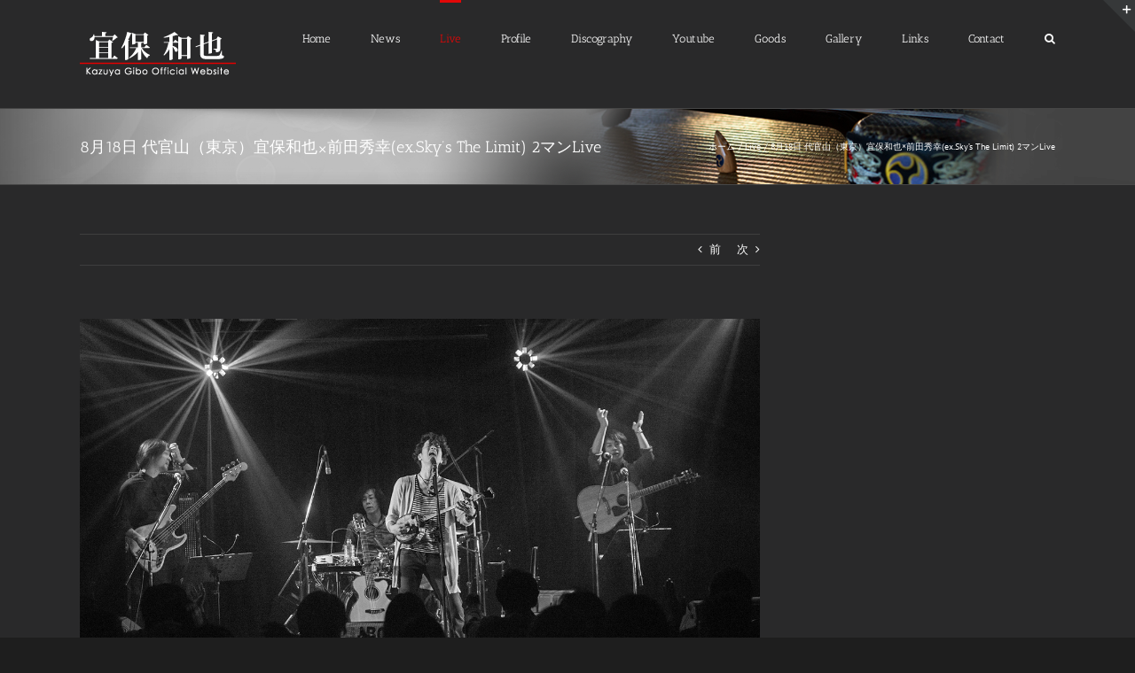

--- FILE ---
content_type: text/html; charset=UTF-8
request_url: http://gibokazuya.com/20180818/
body_size: 18633
content:
<!DOCTYPE html>
<html class="avada-html-layout-wide avada-html-header-position-top awb-scroll" lang="ja" prefix="og: http://ogp.me/ns# fb: http://ogp.me/ns/fb#">
<head>
	<meta http-equiv="X-UA-Compatible" content="IE=edge" />
	<meta http-equiv="Content-Type" content="text/html; charset=utf-8"/>
	<meta name="viewport" content="width=device-width, initial-scale=1" />
	<title>8月18日 代官山（東京）宜保和也×前田秀幸(ex.Sky&#8217;s The Limit) 2マンLive &#8211; 宜保 和也 Official Website</title>
<link href="https://fonts.googleapis.com/css?family=Lato:100,100i,200,200i,300,300i,400,400i,500,500i,600,600i,700,700i,800,800i,900,900i%7COpen+Sans:100,100i,200,200i,300,300i,400,400i,500,500i,600,600i,700,700i,800,800i,900,900i%7CIndie+Flower:100,100i,200,200i,300,300i,400,400i,500,500i,600,600i,700,700i,800,800i,900,900i%7COswald:100,100i,200,200i,300,300i,400,400i,500,500i,600,600i,700,700i,800,800i,900,900i" rel="stylesheet"><meta name='robots' content='max-image-preview:large' />
<link rel="alternate" type="application/rss+xml" title="宜保 和也 Official Website &raquo; フィード" href="https://gibokazuya.com/feed/" />
<link rel="alternate" type="application/rss+xml" title="宜保 和也 Official Website &raquo; コメントフィード" href="https://gibokazuya.com/comments/feed/" />
		
		
		
				<link rel="alternate" type="application/rss+xml" title="宜保 和也 Official Website &raquo; 8月18日 代官山（東京）宜保和也×前田秀幸(ex.Sky&#8217;s The Limit) 2マンLive のコメントのフィード" href="https://gibokazuya.com/20180818/feed/" />
<link rel="alternate" title="oEmbed (JSON)" type="application/json+oembed" href="https://gibokazuya.com/wp-json/oembed/1.0/embed?url=https%3A%2F%2Fgibokazuya.com%2F20180818%2F" />
<link rel="alternate" title="oEmbed (XML)" type="text/xml+oembed" href="https://gibokazuya.com/wp-json/oembed/1.0/embed?url=https%3A%2F%2Fgibokazuya.com%2F20180818%2F&#038;format=xml" />
					<meta name="description" content="宜保和也 × 前田秀幸(ex.Sky’s The Limit) 2マンLive in東京
日程：2018年8月18日（土）
場所：代官山 NOMAD（ノマド）
住所：東京都渋谷区猿楽町3-9 アベニューサイド代官山3F
時間：open 18:30 / start 19:30
料金：前売 ¥3300 / 当日 ¥3800 （前売、当日共に1D別途オーダー）
問合（予約）↓
Tel：03-3770-3723（代官山 NOMAD（受付時間16:00〜22:00））
Mail：info@daikanyama-nomad.com
※前売料金でのご案内は、前日までのお電話、又はメール予約にて承っております。公演名（公演日）・お名前・ご連絡先・枚数（人数）をご連絡ください。
※予約後のキャンセル・予約人数の変更は必ずご連絡をお願い致します。
※会場の座席には限りがございます。公演当日、会場先着順に会場へご案内となります。
※会場HPからのメール予約フォーマットはこちら↓
http://www.daikanyama-nomad.com/contact/"/>
				
		<meta property="og:locale" content="ja_JP"/>
		<meta property="og:type" content="article"/>
		<meta property="og:site_name" content="宜保 和也 Official Website"/>
		<meta property="og:title" content="  8月18日 代官山（東京）宜保和也×前田秀幸(ex.Sky&#8217;s The Limit) 2マンLive"/>
				<meta property="og:description" content="宜保和也 × 前田秀幸(ex.Sky’s The Limit) 2マンLive in東京
日程：2018年8月18日（土）
場所：代官山 NOMAD（ノマド）
住所：東京都渋谷区猿楽町3-9 アベニューサイド代官山3F
時間：open 18:30 / start 19:30
料金：前売 ¥3300 / 当日 ¥3800 （前売、当日共に1D別途オーダー）
問合（予約）↓
Tel：03-3770-3723（代官山 NOMAD（受付時間16:00〜22:00））
Mail：info@daikanyama-nomad.com
※前売料金でのご案内は、前日までのお電話、又はメール予約にて承っております。公演名（公演日）・お名前・ご連絡先・枚数（人数）をご連絡ください。
※予約後のキャンセル・予約人数の変更は必ずご連絡をお願い致します。
※会場の座席には限りがございます。公演当日、会場先着順に会場へご案内となります。
※会場HPからのメール予約フォーマットはこちら↓
http://www.daikanyama-nomad.com/contact/"/>
				<meta property="og:url" content="https://gibokazuya.com/20180818/"/>
										<meta property="article:published_time" content="2018-06-16T17:27:43+09:00"/>
							<meta property="article:modified_time" content="2018-06-16T17:27:48+09:00"/>
								<meta name="author" content="bogy3150"/>
								<meta property="og:image" content="https://gibokazuya.com/wp-content/uploads/2018/04/home_12.png"/>
		<meta property="og:image:width" content="1280"/>
		<meta property="og:image:height" content="720"/>
		<meta property="og:image:type" content="image/png"/>
				<style id='wp-img-auto-sizes-contain-inline-css' type='text/css'>
img:is([sizes=auto i],[sizes^="auto," i]){contain-intrinsic-size:3000px 1500px}
/*# sourceURL=wp-img-auto-sizes-contain-inline-css */
</style>
<link rel='stylesheet' id='layerslider-css' href='http://gibokazuya.com/wp-content/plugins/LayerSlider/assets/static/layerslider/css/layerslider.css?ver=8.1.2' type='text/css' media='all' />
<style id='wp-emoji-styles-inline-css' type='text/css'>

	img.wp-smiley, img.emoji {
		display: inline !important;
		border: none !important;
		box-shadow: none !important;
		height: 1em !important;
		width: 1em !important;
		margin: 0 0.07em !important;
		vertical-align: -0.1em !important;
		background: none !important;
		padding: 0 !important;
	}
/*# sourceURL=wp-emoji-styles-inline-css */
</style>
<link rel='stylesheet' id='wpdm-fonticon-css' href='http://gibokazuya.com/wp-content/plugins/download-manager/assets/wpdm-iconfont/css/wpdm-icons.css?ver=6.9' type='text/css' media='all' />
<link rel='stylesheet' id='wpdm-front-css' href='http://gibokazuya.com/wp-content/plugins/download-manager/assets/css/front.min.css?ver=3.3.46' type='text/css' media='all' />
<link rel='stylesheet' id='wpdm-front-dark-css' href='http://gibokazuya.com/wp-content/plugins/download-manager/assets/css/front-dark.min.css?ver=3.3.46' type='text/css' media='all' />
<link rel='stylesheet' id='fusion-dynamic-css-css' href='http://gibokazuya.com/wp-content/uploads/fusion-styles/d33a09c8d2340a6efeab2950e83a521d.min.css?ver=3.14.2' type='text/css' media='all' />
<script type="text/javascript" src="http://gibokazuya.com/wp-includes/js/jquery/jquery.min.js?ver=3.7.1" id="jquery-core-js"></script>
<script type="text/javascript" src="http://gibokazuya.com/wp-includes/js/jquery/jquery-migrate.min.js?ver=3.4.1" id="jquery-migrate-js"></script>
<script type="text/javascript" id="layerslider-utils-js-extra">
/* <![CDATA[ */
var LS_Meta = {"v":"8.1.2","fixGSAP":"1"};
//# sourceURL=layerslider-utils-js-extra
/* ]]> */
</script>
<script type="text/javascript" src="http://gibokazuya.com/wp-content/plugins/LayerSlider/assets/static/layerslider/js/layerslider.utils.js?ver=8.1.2" id="layerslider-utils-js"></script>
<script type="text/javascript" src="http://gibokazuya.com/wp-content/plugins/LayerSlider/assets/static/layerslider/js/layerslider.kreaturamedia.jquery.js?ver=8.1.2" id="layerslider-js"></script>
<script type="text/javascript" src="http://gibokazuya.com/wp-content/plugins/LayerSlider/assets/static/layerslider/js/layerslider.transitions.js?ver=8.1.2" id="layerslider-transitions-js"></script>
<script type="text/javascript" src="http://gibokazuya.com/wp-content/plugins/download-manager/assets/js/wpdm.min.js?ver=6.9" id="wpdm-frontend-js-js"></script>
<script type="text/javascript" id="wpdm-frontjs-js-extra">
/* <![CDATA[ */
var wpdm_url = {"home":"https://gibokazuya.com/","site":"http://gibokazuya.com/","ajax":"https://gibokazuya.com/wp-admin/admin-ajax.php"};
var wpdm_js = {"spinner":"\u003Ci class=\"wpdm-icon wpdm-sun wpdm-spin\"\u003E\u003C/i\u003E","client_id":"629fea1d93c582c18845d5e52bcb17da"};
var wpdm_strings = {"pass_var":"\u30d1\u30b9\u30ef\u30fc\u30c9\u78ba\u8a8d\u5b8c\u4e86 !","pass_var_q":"\u30c0\u30a6\u30f3\u30ed\u30fc\u30c9\u3092\u958b\u59cb\u3059\u308b\u306b\u306f\u3001\u6b21\u306e\u30dc\u30bf\u30f3\u3092\u30af\u30ea\u30c3\u30af\u3057\u3066\u304f\u3060\u3055\u3044\u3002","start_dl":"\u30c0\u30a6\u30f3\u30ed\u30fc\u30c9\u958b\u59cb"};
//# sourceURL=wpdm-frontjs-js-extra
/* ]]> */
</script>
<script type="text/javascript" src="http://gibokazuya.com/wp-content/plugins/download-manager/assets/js/front.min.js?ver=3.3.46" id="wpdm-frontjs-js"></script>
<meta name="generator" content="Powered by LayerSlider 8.1.2 - Build Heros, Sliders, and Popups. Create Animations and Beautiful, Rich Web Content as Easy as Never Before on WordPress." />
<!-- LayerSlider updates and docs at: https://layerslider.com -->
<link rel="https://api.w.org/" href="https://gibokazuya.com/wp-json/" /><link rel="alternate" title="JSON" type="application/json" href="https://gibokazuya.com/wp-json/wp/v2/posts/12519" /><link rel="EditURI" type="application/rsd+xml" title="RSD" href="https://gibokazuya.com/xmlrpc.php?rsd" />
<meta name="generator" content="WordPress 6.9" />
<link rel="canonical" href="https://gibokazuya.com/20180818/" />
<link rel='shortlink' href='https://gibokazuya.com/?p=12519' />
<style type="text/css" id="css-fb-visibility">@media screen and (max-width: 640px){.fusion-no-small-visibility{display:none !important;}body .sm-text-align-center{text-align:center !important;}body .sm-text-align-left{text-align:left !important;}body .sm-text-align-right{text-align:right !important;}body .sm-flex-align-center{justify-content:center !important;}body .sm-flex-align-flex-start{justify-content:flex-start !important;}body .sm-flex-align-flex-end{justify-content:flex-end !important;}body .sm-mx-auto{margin-left:auto !important;margin-right:auto !important;}body .sm-ml-auto{margin-left:auto !important;}body .sm-mr-auto{margin-right:auto !important;}body .fusion-absolute-position-small{position:absolute;top:auto;width:100%;}.awb-sticky.awb-sticky-small{ position: sticky; top: var(--awb-sticky-offset,0); }}@media screen and (min-width: 641px) and (max-width: 1024px){.fusion-no-medium-visibility{display:none !important;}body .md-text-align-center{text-align:center !important;}body .md-text-align-left{text-align:left !important;}body .md-text-align-right{text-align:right !important;}body .md-flex-align-center{justify-content:center !important;}body .md-flex-align-flex-start{justify-content:flex-start !important;}body .md-flex-align-flex-end{justify-content:flex-end !important;}body .md-mx-auto{margin-left:auto !important;margin-right:auto !important;}body .md-ml-auto{margin-left:auto !important;}body .md-mr-auto{margin-right:auto !important;}body .fusion-absolute-position-medium{position:absolute;top:auto;width:100%;}.awb-sticky.awb-sticky-medium{ position: sticky; top: var(--awb-sticky-offset,0); }}@media screen and (min-width: 1025px){.fusion-no-large-visibility{display:none !important;}body .lg-text-align-center{text-align:center !important;}body .lg-text-align-left{text-align:left !important;}body .lg-text-align-right{text-align:right !important;}body .lg-flex-align-center{justify-content:center !important;}body .lg-flex-align-flex-start{justify-content:flex-start !important;}body .lg-flex-align-flex-end{justify-content:flex-end !important;}body .lg-mx-auto{margin-left:auto !important;margin-right:auto !important;}body .lg-ml-auto{margin-left:auto !important;}body .lg-mr-auto{margin-right:auto !important;}body .fusion-absolute-position-large{position:absolute;top:auto;width:100%;}.awb-sticky.awb-sticky-large{ position: sticky; top: var(--awb-sticky-offset,0); }}</style><link rel="icon" href="https://gibokazuya.com/wp-content/uploads/2025/12/cropped-gibo_logo2-32x32.png" sizes="32x32" />
<link rel="icon" href="https://gibokazuya.com/wp-content/uploads/2025/12/cropped-gibo_logo2-192x192.png" sizes="192x192" />
<link rel="apple-touch-icon" href="https://gibokazuya.com/wp-content/uploads/2025/12/cropped-gibo_logo2-180x180.png" />
<meta name="msapplication-TileImage" content="https://gibokazuya.com/wp-content/uploads/2025/12/cropped-gibo_logo2-270x270.png" />
		<script type="text/javascript">
			var doc = document.documentElement;
			doc.setAttribute( 'data-useragent', navigator.userAgent );
		</script>
		<meta name="generator" content="WordPress Download Manager 3.3.46" />
                <style>
        /* WPDM Link Template Styles */        </style>
                <style>

            :root {
                --color-primary: #4a8eff;
                --color-primary-rgb: 74, 142, 255;
                --color-primary-hover: #5998ff;
                --color-primary-active: #3281ff;
                --clr-sec: #6c757d;
                --clr-sec-rgb: 108, 117, 125;
                --clr-sec-hover: #6c757d;
                --clr-sec-active: #6c757d;
                --color-secondary: #6c757d;
                --color-secondary-rgb: 108, 117, 125;
                --color-secondary-hover: #6c757d;
                --color-secondary-active: #6c757d;
                --color-success: #018e11;
                --color-success-rgb: 1, 142, 17;
                --color-success-hover: #0aad01;
                --color-success-active: #0c8c01;
                --color-info: #2CA8FF;
                --color-info-rgb: 44, 168, 255;
                --color-info-hover: #2CA8FF;
                --color-info-active: #2CA8FF;
                --color-warning: #FFB236;
                --color-warning-rgb: 255, 178, 54;
                --color-warning-hover: #FFB236;
                --color-warning-active: #FFB236;
                --color-danger: #ff5062;
                --color-danger-rgb: 255, 80, 98;
                --color-danger-hover: #ff5062;
                --color-danger-active: #ff5062;
                --color-green: #30b570;
                --color-blue: #0073ff;
                --color-purple: #8557D3;
                --color-red: #ff5062;
                --color-muted: rgba(69, 89, 122, 0.6);
                --wpdm-font: "Sen", -apple-system, BlinkMacSystemFont, "Segoe UI", Roboto, Helvetica, Arial, sans-serif, "Apple Color Emoji", "Segoe UI Emoji", "Segoe UI Symbol";
            }

            .wpdm-download-link.btn.btn-primary {
                border-radius: 4px;
            }


        </style>
        
	<style id='global-styles-inline-css' type='text/css'>
:root{--wp--preset--aspect-ratio--square: 1;--wp--preset--aspect-ratio--4-3: 4/3;--wp--preset--aspect-ratio--3-4: 3/4;--wp--preset--aspect-ratio--3-2: 3/2;--wp--preset--aspect-ratio--2-3: 2/3;--wp--preset--aspect-ratio--16-9: 16/9;--wp--preset--aspect-ratio--9-16: 9/16;--wp--preset--color--black: #000000;--wp--preset--color--cyan-bluish-gray: #abb8c3;--wp--preset--color--white: #ffffff;--wp--preset--color--pale-pink: #f78da7;--wp--preset--color--vivid-red: #cf2e2e;--wp--preset--color--luminous-vivid-orange: #ff6900;--wp--preset--color--luminous-vivid-amber: #fcb900;--wp--preset--color--light-green-cyan: #7bdcb5;--wp--preset--color--vivid-green-cyan: #00d084;--wp--preset--color--pale-cyan-blue: #8ed1fc;--wp--preset--color--vivid-cyan-blue: #0693e3;--wp--preset--color--vivid-purple: #9b51e0;--wp--preset--color--awb-color-1: rgba(255,255,255,1);--wp--preset--color--awb-color-2: rgba(235,234,234,1);--wp--preset--color--awb-color-3: rgba(170,169,169,1);--wp--preset--color--awb-color-4: rgba(62,62,62,1);--wp--preset--color--awb-color-5: rgba(225,7,7,1);--wp--preset--color--awb-color-6: rgba(51,51,51,1);--wp--preset--color--awb-color-7: rgba(41,41,42,1);--wp--preset--color--awb-color-8: rgba(120,4,4,1);--wp--preset--color--awb-color-custom-10: rgba(160,206,78,1);--wp--preset--color--awb-color-custom-11: rgba(235,234,234,0.8);--wp--preset--color--awb-color-custom-12: rgba(33,33,34,1);--wp--preset--color--awb-color-custom-13: rgba(191,191,191,1);--wp--preset--color--awb-color-custom-14: rgba(140,137,137,1);--wp--preset--color--awb-color-custom-15: rgba(36,36,36,1);--wp--preset--color--awb-color-custom-16: rgba(204,204,204,1);--wp--preset--color--awb-color-custom-17: rgba(214,7,7,1);--wp--preset--color--awb-color-custom-18: rgba(116,116,116,1);--wp--preset--gradient--vivid-cyan-blue-to-vivid-purple: linear-gradient(135deg,rgb(6,147,227) 0%,rgb(155,81,224) 100%);--wp--preset--gradient--light-green-cyan-to-vivid-green-cyan: linear-gradient(135deg,rgb(122,220,180) 0%,rgb(0,208,130) 100%);--wp--preset--gradient--luminous-vivid-amber-to-luminous-vivid-orange: linear-gradient(135deg,rgb(252,185,0) 0%,rgb(255,105,0) 100%);--wp--preset--gradient--luminous-vivid-orange-to-vivid-red: linear-gradient(135deg,rgb(255,105,0) 0%,rgb(207,46,46) 100%);--wp--preset--gradient--very-light-gray-to-cyan-bluish-gray: linear-gradient(135deg,rgb(238,238,238) 0%,rgb(169,184,195) 100%);--wp--preset--gradient--cool-to-warm-spectrum: linear-gradient(135deg,rgb(74,234,220) 0%,rgb(151,120,209) 20%,rgb(207,42,186) 40%,rgb(238,44,130) 60%,rgb(251,105,98) 80%,rgb(254,248,76) 100%);--wp--preset--gradient--blush-light-purple: linear-gradient(135deg,rgb(255,206,236) 0%,rgb(152,150,240) 100%);--wp--preset--gradient--blush-bordeaux: linear-gradient(135deg,rgb(254,205,165) 0%,rgb(254,45,45) 50%,rgb(107,0,62) 100%);--wp--preset--gradient--luminous-dusk: linear-gradient(135deg,rgb(255,203,112) 0%,rgb(199,81,192) 50%,rgb(65,88,208) 100%);--wp--preset--gradient--pale-ocean: linear-gradient(135deg,rgb(255,245,203) 0%,rgb(182,227,212) 50%,rgb(51,167,181) 100%);--wp--preset--gradient--electric-grass: linear-gradient(135deg,rgb(202,248,128) 0%,rgb(113,206,126) 100%);--wp--preset--gradient--midnight: linear-gradient(135deg,rgb(2,3,129) 0%,rgb(40,116,252) 100%);--wp--preset--font-size--small: 9.75px;--wp--preset--font-size--medium: 20px;--wp--preset--font-size--large: 19.5px;--wp--preset--font-size--x-large: 42px;--wp--preset--font-size--normal: 13px;--wp--preset--font-size--xlarge: 26px;--wp--preset--font-size--huge: 39px;--wp--preset--spacing--20: 0.44rem;--wp--preset--spacing--30: 0.67rem;--wp--preset--spacing--40: 1rem;--wp--preset--spacing--50: 1.5rem;--wp--preset--spacing--60: 2.25rem;--wp--preset--spacing--70: 3.38rem;--wp--preset--spacing--80: 5.06rem;--wp--preset--shadow--natural: 6px 6px 9px rgba(0, 0, 0, 0.2);--wp--preset--shadow--deep: 12px 12px 50px rgba(0, 0, 0, 0.4);--wp--preset--shadow--sharp: 6px 6px 0px rgba(0, 0, 0, 0.2);--wp--preset--shadow--outlined: 6px 6px 0px -3px rgb(255, 255, 255), 6px 6px rgb(0, 0, 0);--wp--preset--shadow--crisp: 6px 6px 0px rgb(0, 0, 0);}:where(.is-layout-flex){gap: 0.5em;}:where(.is-layout-grid){gap: 0.5em;}body .is-layout-flex{display: flex;}.is-layout-flex{flex-wrap: wrap;align-items: center;}.is-layout-flex > :is(*, div){margin: 0;}body .is-layout-grid{display: grid;}.is-layout-grid > :is(*, div){margin: 0;}:where(.wp-block-columns.is-layout-flex){gap: 2em;}:where(.wp-block-columns.is-layout-grid){gap: 2em;}:where(.wp-block-post-template.is-layout-flex){gap: 1.25em;}:where(.wp-block-post-template.is-layout-grid){gap: 1.25em;}.has-black-color{color: var(--wp--preset--color--black) !important;}.has-cyan-bluish-gray-color{color: var(--wp--preset--color--cyan-bluish-gray) !important;}.has-white-color{color: var(--wp--preset--color--white) !important;}.has-pale-pink-color{color: var(--wp--preset--color--pale-pink) !important;}.has-vivid-red-color{color: var(--wp--preset--color--vivid-red) !important;}.has-luminous-vivid-orange-color{color: var(--wp--preset--color--luminous-vivid-orange) !important;}.has-luminous-vivid-amber-color{color: var(--wp--preset--color--luminous-vivid-amber) !important;}.has-light-green-cyan-color{color: var(--wp--preset--color--light-green-cyan) !important;}.has-vivid-green-cyan-color{color: var(--wp--preset--color--vivid-green-cyan) !important;}.has-pale-cyan-blue-color{color: var(--wp--preset--color--pale-cyan-blue) !important;}.has-vivid-cyan-blue-color{color: var(--wp--preset--color--vivid-cyan-blue) !important;}.has-vivid-purple-color{color: var(--wp--preset--color--vivid-purple) !important;}.has-black-background-color{background-color: var(--wp--preset--color--black) !important;}.has-cyan-bluish-gray-background-color{background-color: var(--wp--preset--color--cyan-bluish-gray) !important;}.has-white-background-color{background-color: var(--wp--preset--color--white) !important;}.has-pale-pink-background-color{background-color: var(--wp--preset--color--pale-pink) !important;}.has-vivid-red-background-color{background-color: var(--wp--preset--color--vivid-red) !important;}.has-luminous-vivid-orange-background-color{background-color: var(--wp--preset--color--luminous-vivid-orange) !important;}.has-luminous-vivid-amber-background-color{background-color: var(--wp--preset--color--luminous-vivid-amber) !important;}.has-light-green-cyan-background-color{background-color: var(--wp--preset--color--light-green-cyan) !important;}.has-vivid-green-cyan-background-color{background-color: var(--wp--preset--color--vivid-green-cyan) !important;}.has-pale-cyan-blue-background-color{background-color: var(--wp--preset--color--pale-cyan-blue) !important;}.has-vivid-cyan-blue-background-color{background-color: var(--wp--preset--color--vivid-cyan-blue) !important;}.has-vivid-purple-background-color{background-color: var(--wp--preset--color--vivid-purple) !important;}.has-black-border-color{border-color: var(--wp--preset--color--black) !important;}.has-cyan-bluish-gray-border-color{border-color: var(--wp--preset--color--cyan-bluish-gray) !important;}.has-white-border-color{border-color: var(--wp--preset--color--white) !important;}.has-pale-pink-border-color{border-color: var(--wp--preset--color--pale-pink) !important;}.has-vivid-red-border-color{border-color: var(--wp--preset--color--vivid-red) !important;}.has-luminous-vivid-orange-border-color{border-color: var(--wp--preset--color--luminous-vivid-orange) !important;}.has-luminous-vivid-amber-border-color{border-color: var(--wp--preset--color--luminous-vivid-amber) !important;}.has-light-green-cyan-border-color{border-color: var(--wp--preset--color--light-green-cyan) !important;}.has-vivid-green-cyan-border-color{border-color: var(--wp--preset--color--vivid-green-cyan) !important;}.has-pale-cyan-blue-border-color{border-color: var(--wp--preset--color--pale-cyan-blue) !important;}.has-vivid-cyan-blue-border-color{border-color: var(--wp--preset--color--vivid-cyan-blue) !important;}.has-vivid-purple-border-color{border-color: var(--wp--preset--color--vivid-purple) !important;}.has-vivid-cyan-blue-to-vivid-purple-gradient-background{background: var(--wp--preset--gradient--vivid-cyan-blue-to-vivid-purple) !important;}.has-light-green-cyan-to-vivid-green-cyan-gradient-background{background: var(--wp--preset--gradient--light-green-cyan-to-vivid-green-cyan) !important;}.has-luminous-vivid-amber-to-luminous-vivid-orange-gradient-background{background: var(--wp--preset--gradient--luminous-vivid-amber-to-luminous-vivid-orange) !important;}.has-luminous-vivid-orange-to-vivid-red-gradient-background{background: var(--wp--preset--gradient--luminous-vivid-orange-to-vivid-red) !important;}.has-very-light-gray-to-cyan-bluish-gray-gradient-background{background: var(--wp--preset--gradient--very-light-gray-to-cyan-bluish-gray) !important;}.has-cool-to-warm-spectrum-gradient-background{background: var(--wp--preset--gradient--cool-to-warm-spectrum) !important;}.has-blush-light-purple-gradient-background{background: var(--wp--preset--gradient--blush-light-purple) !important;}.has-blush-bordeaux-gradient-background{background: var(--wp--preset--gradient--blush-bordeaux) !important;}.has-luminous-dusk-gradient-background{background: var(--wp--preset--gradient--luminous-dusk) !important;}.has-pale-ocean-gradient-background{background: var(--wp--preset--gradient--pale-ocean) !important;}.has-electric-grass-gradient-background{background: var(--wp--preset--gradient--electric-grass) !important;}.has-midnight-gradient-background{background: var(--wp--preset--gradient--midnight) !important;}.has-small-font-size{font-size: var(--wp--preset--font-size--small) !important;}.has-medium-font-size{font-size: var(--wp--preset--font-size--medium) !important;}.has-large-font-size{font-size: var(--wp--preset--font-size--large) !important;}.has-x-large-font-size{font-size: var(--wp--preset--font-size--x-large) !important;}
/*# sourceURL=global-styles-inline-css */
</style>
<link rel='stylesheet' id='wp-block-library-css' href='http://gibokazuya.com/wp-includes/css/dist/block-library/style.min.css?ver=6.9' type='text/css' media='all' />
<style id='wp-block-library-inline-css' type='text/css'>
/*wp_block_styles_on_demand_placeholder:696e88f23a560*/
/*# sourceURL=wp-block-library-inline-css */
</style>
<style id='wp-block-library-theme-inline-css' type='text/css'>
.wp-block-audio :where(figcaption){color:#555;font-size:13px;text-align:center}.is-dark-theme .wp-block-audio :where(figcaption){color:#ffffffa6}.wp-block-audio{margin:0 0 1em}.wp-block-code{border:1px solid #ccc;border-radius:4px;font-family:Menlo,Consolas,monaco,monospace;padding:.8em 1em}.wp-block-embed :where(figcaption){color:#555;font-size:13px;text-align:center}.is-dark-theme .wp-block-embed :where(figcaption){color:#ffffffa6}.wp-block-embed{margin:0 0 1em}.blocks-gallery-caption{color:#555;font-size:13px;text-align:center}.is-dark-theme .blocks-gallery-caption{color:#ffffffa6}:root :where(.wp-block-image figcaption){color:#555;font-size:13px;text-align:center}.is-dark-theme :root :where(.wp-block-image figcaption){color:#ffffffa6}.wp-block-image{margin:0 0 1em}.wp-block-pullquote{border-bottom:4px solid;border-top:4px solid;color:currentColor;margin-bottom:1.75em}.wp-block-pullquote :where(cite),.wp-block-pullquote :where(footer),.wp-block-pullquote__citation{color:currentColor;font-size:.8125em;font-style:normal;text-transform:uppercase}.wp-block-quote{border-left:.25em solid;margin:0 0 1.75em;padding-left:1em}.wp-block-quote cite,.wp-block-quote footer{color:currentColor;font-size:.8125em;font-style:normal;position:relative}.wp-block-quote:where(.has-text-align-right){border-left:none;border-right:.25em solid;padding-left:0;padding-right:1em}.wp-block-quote:where(.has-text-align-center){border:none;padding-left:0}.wp-block-quote.is-large,.wp-block-quote.is-style-large,.wp-block-quote:where(.is-style-plain){border:none}.wp-block-search .wp-block-search__label{font-weight:700}.wp-block-search__button{border:1px solid #ccc;padding:.375em .625em}:where(.wp-block-group.has-background){padding:1.25em 2.375em}.wp-block-separator.has-css-opacity{opacity:.4}.wp-block-separator{border:none;border-bottom:2px solid;margin-left:auto;margin-right:auto}.wp-block-separator.has-alpha-channel-opacity{opacity:1}.wp-block-separator:not(.is-style-wide):not(.is-style-dots){width:100px}.wp-block-separator.has-background:not(.is-style-dots){border-bottom:none;height:1px}.wp-block-separator.has-background:not(.is-style-wide):not(.is-style-dots){height:2px}.wp-block-table{margin:0 0 1em}.wp-block-table td,.wp-block-table th{word-break:normal}.wp-block-table :where(figcaption){color:#555;font-size:13px;text-align:center}.is-dark-theme .wp-block-table :where(figcaption){color:#ffffffa6}.wp-block-video :where(figcaption){color:#555;font-size:13px;text-align:center}.is-dark-theme .wp-block-video :where(figcaption){color:#ffffffa6}.wp-block-video{margin:0 0 1em}:root :where(.wp-block-template-part.has-background){margin-bottom:0;margin-top:0;padding:1.25em 2.375em}
/*# sourceURL=/wp-includes/css/dist/block-library/theme.min.css */
</style>
<style id='classic-theme-styles-inline-css' type='text/css'>
/*! This file is auto-generated */
.wp-block-button__link{color:#fff;background-color:#32373c;border-radius:9999px;box-shadow:none;text-decoration:none;padding:calc(.667em + 2px) calc(1.333em + 2px);font-size:1.125em}.wp-block-file__button{background:#32373c;color:#fff;text-decoration:none}
/*# sourceURL=/wp-includes/css/classic-themes.min.css */
</style>
</head>

<body class="wp-singular post-template-default single single-post postid-12519 single-format-standard wp-theme-Avada has-sidebar fusion-image-hovers fusion-pagination-sizing fusion-button_type-flat fusion-button_span-no fusion-button_gradient-linear avada-image-rollover-circle-no avada-image-rollover-yes avada-image-rollover-direction-left fusion-has-button-gradient fusion-body ltr fusion-sticky-header no-tablet-sticky-header no-mobile-sticky-header no-mobile-slidingbar avada-has-rev-slider-styles fusion-disable-outline fusion-sub-menu-fade mobile-logo-pos-left layout-wide-mode avada-has-boxed-modal-shadow-none layout-scroll-offset-full avada-has-zero-margin-offset-top fusion-top-header menu-text-align-center mobile-menu-design-classic fusion-show-pagination-text fusion-header-layout-v1 avada-responsive avada-footer-fx-none avada-menu-highlight-style-bar fusion-search-form-classic fusion-main-menu-search-dropdown fusion-avatar-square avada-dropdown-styles avada-blog-layout-large avada-blog-archive-layout-medium alternate avada-header-shadow-no avada-menu-icon-position-left avada-has-megamenu-shadow avada-has-mainmenu-dropdown-divider avada-has-mobile-menu-search avada-has-main-nav-search-icon avada-has-breadcrumb-mobile-hidden avada-has-titlebar-bar_and_content avada-has-slidingbar-widgets avada-has-slidingbar-position-top avada-slidingbar-toggle-style-triangle avada-has-slidingbar-sticky avada-has-pagination-padding avada-flyout-menu-direction-fade avada-ec-views-v1" data-awb-post-id="12519">
		<a class="skip-link screen-reader-text" href="#content">Skip to content</a>

	<div id="boxed-wrapper">
		
		<div id="wrapper" class="fusion-wrapper">
			<div id="home" style="position:relative;top:-1px;"></div>
							
					
			<header class="fusion-header-wrapper">
				<div class="fusion-header-v1 fusion-logo-alignment fusion-logo-left fusion-sticky-menu- fusion-sticky-logo- fusion-mobile-logo-  fusion-mobile-menu-design-classic">
					<div class="fusion-header-sticky-height"></div>
<div class="fusion-header">
	<div class="fusion-row">
					<div class="fusion-logo" data-margin-top="31px" data-margin-bottom="31px" data-margin-left="0px" data-margin-right="0px">
			<a class="fusion-logo-link"  href="https://gibokazuya.com/" >

						<!-- standard logo -->
			<img src="http://gibokazuya.com/wp-content/uploads/2015/02/logo_2_03.png" srcset="http://gibokazuya.com/wp-content/uploads/2015/02/logo_2_03.png 1x, http://gibokazuya.com/wp-content/uploads/2015/02/logo2x_2_03.png 2x" width="176" height="60" style="max-height:60px;height:auto;" alt="宜保 和也 Official Website ロゴ" data-retina_logo_url="http://gibokazuya.com/wp-content/uploads/2015/02/logo2x_2_03.png" class="fusion-standard-logo" />

			
					</a>
		</div>		<nav class="fusion-main-menu" aria-label="Main Menu"><ul id="menu-gibo" class="fusion-menu"><li  id="menu-item-10996"  class="menu-item menu-item-type-post_type menu-item-object-page menu-item-home menu-item-10996"  data-item-id="10996"><a  href="https://gibokazuya.com/" class="fusion-bar-highlight"><span class="menu-text">Home</span></a></li><li  id="menu-item-11237"  class="menu-item menu-item-type-taxonomy menu-item-object-category menu-item-11237"  data-item-id="11237"><a  href="https://gibokazuya.com/category/news/" class="fusion-bar-highlight"><span class="menu-text">News</span></a></li><li  id="menu-item-11236"  class="menu-item menu-item-type-taxonomy menu-item-object-category current-post-ancestor current-menu-parent current-post-parent menu-item-11236"  data-item-id="11236"><a  href="https://gibokazuya.com/category/live/" class="fusion-bar-highlight"><span class="menu-text">Live</span></a></li><li  id="menu-item-10998"  class="menu-item menu-item-type-post_type menu-item-object-page menu-item-10998"  data-item-id="10998"><a  href="https://gibokazuya.com/profile/" class="fusion-bar-highlight"><span class="menu-text">Profile</span></a></li><li  id="menu-item-12854"  class="menu-item menu-item-type-custom menu-item-object-custom menu-item-has-children menu-item-12854 fusion-dropdown-menu"  data-item-id="12854"><a  class="fusion-bar-highlight"><span class="menu-text">Discography</span></a><ul class="sub-menu"><li  id="menu-item-11287"  class="menu-item menu-item-type-post_type menu-item-object-page menu-item-11287 fusion-dropdown-submenu" ><a  href="https://gibokazuya.com/cd/" class="fusion-bar-highlight"><span>CD</span></a></li><li  id="menu-item-12855"  class="menu-item menu-item-type-post_type menu-item-object-page menu-item-12855 fusion-dropdown-submenu" ><a  href="https://gibokazuya.com/download/" class="fusion-bar-highlight"><span>Download / Streaming</span></a></li></ul></li><li  id="menu-item-11368"  class="menu-item menu-item-type-post_type menu-item-object-page menu-item-11368"  data-item-id="11368"><a  href="https://gibokazuya.com/youtube/" class="fusion-bar-highlight"><span class="menu-text">Youtube</span></a></li><li  id="menu-item-13745"  class="menu-item menu-item-type-custom menu-item-object-custom menu-item-13745"  data-item-id="13745"><a  href="https://gibokazuya.base.shop" class="fusion-bar-highlight"><span class="menu-text">Goods</span></a></li><li  id="menu-item-11133"  class="menu-item menu-item-type-post_type menu-item-object-page menu-item-11133"  data-item-id="11133"><a  href="https://gibokazuya.com/gallery/" class="fusion-bar-highlight"><span class="menu-text">Gallery</span></a></li><li  id="menu-item-11129"  class="menu-item menu-item-type-post_type menu-item-object-page menu-item-11129"  data-item-id="11129"><a  href="https://gibokazuya.com/links/" class="fusion-bar-highlight"><span class="menu-text">Links</span></a></li><li  id="menu-item-11206"  class="menu-item menu-item-type-post_type menu-item-object-page menu-item-11206"  data-item-id="11206"><a  href="https://gibokazuya.com/contact/" class="fusion-bar-highlight"><span class="menu-text">Contact</span></a></li><li class="fusion-custom-menu-item fusion-main-menu-search"><a class="fusion-main-menu-icon fusion-bar-highlight" href="#" aria-label="検索" data-title="検索" title="検索" role="button" aria-expanded="false"></a><div class="fusion-custom-menu-item-contents">		<form role="search" class="searchform fusion-search-form  fusion-search-form-classic" method="get" action="https://gibokazuya.com/">
			<div class="fusion-search-form-content">

				
				<div class="fusion-search-field search-field">
					<label><span class="screen-reader-text">検索 …</span>
													<input type="search" value="" name="s" class="s" placeholder="検索..." required aria-required="true" aria-label="検索..."/>
											</label>
				</div>
				<div class="fusion-search-button search-button">
					<input type="submit" class="fusion-search-submit searchsubmit" aria-label="検索" value="&#xf002;" />
									</div>

				
			</div>


			
		</form>
		</div></li></ul></nav>
<nav class="fusion-mobile-nav-holder fusion-mobile-menu-text-align-left" aria-label="Main Menu Mobile"></nav>

		
<div class="fusion-clearfix"></div>
<div class="fusion-mobile-menu-search">
			<form role="search" class="searchform fusion-search-form  fusion-search-form-classic" method="get" action="https://gibokazuya.com/">
			<div class="fusion-search-form-content">

				
				<div class="fusion-search-field search-field">
					<label><span class="screen-reader-text">検索 …</span>
													<input type="search" value="" name="s" class="s" placeholder="検索..." required aria-required="true" aria-label="検索..."/>
											</label>
				</div>
				<div class="fusion-search-button search-button">
					<input type="submit" class="fusion-search-submit searchsubmit" aria-label="検索" value="&#xf002;" />
									</div>

				
			</div>


			
		</form>
		</div>
			</div>
</div>
				</div>
				<div class="fusion-clearfix"></div>
			</header>
								
							<div id="sliders-container" class="fusion-slider-visibility">
					</div>
				
					
							
			<section class="avada-page-titlebar-wrapper" aria-labelledby="awb-ptb-heading">
	<div class="fusion-page-title-bar fusion-page-title-bar-none fusion-page-title-bar-left">
		<div class="fusion-page-title-row">
			<div class="fusion-page-title-wrapper">
				<div class="fusion-page-title-captions">

																							<h1 id="awb-ptb-heading" class="entry-title">8月18日 代官山（東京）宜保和也×前田秀幸(ex.Sky&#8217;s The Limit) 2マンLive</h1>

											
					
				</div>

															<div class="fusion-page-title-secondary">
							<nav class="fusion-breadcrumbs" aria-label="Breadcrumb"><ol class="awb-breadcrumb-list"><li class="fusion-breadcrumb-item awb-breadcrumb-sep awb-home" ><a href="https://gibokazuya.com" class="fusion-breadcrumb-link"><span >ホーム</span></a></li><li class="fusion-breadcrumb-item awb-breadcrumb-sep" ><a href="https://gibokazuya.com/category/live/" class="fusion-breadcrumb-link"><span >Live</span></a></li><li class="fusion-breadcrumb-item"  aria-current="page"><span  class="breadcrumb-leaf">8月18日 代官山（東京）宜保和也×前田秀幸(ex.Sky&#8217;s The Limit) 2マンLive</span></li></ol></nav>						</div>
									
			</div>
		</div>
	</div>
</section>

						<main id="main" class="clearfix ">
				<div class="fusion-row" style="">

<section id="content" style="float: left;">
			<div class="single-navigation clearfix">
			<a href="https://gibokazuya.com/20180812/" rel="prev">前</a>			<a href="https://gibokazuya.com/20180819/" rel="next">次</a>		</div>
	
					<article id="post-12519" class="post post-12519 type-post status-publish format-standard has-post-thumbnail hentry category-live">
						
														<div class="fusion-flexslider flexslider fusion-flexslider-loading post-slideshow fusion-post-slideshow">
				<ul class="slides">
																<li>
																																<a href="https://gibokazuya.com/wp-content/uploads/2018/04/home_12.png" data-rel="iLightbox[gallery12519]" title="" data-title="home_12" data-caption="" aria-label="home_12">
										<span class="screen-reader-text">View Larger Image</span>
										<img width="1280" height="720" src="https://gibokazuya.com/wp-content/uploads/2018/04/home_12.png" class="attachment-full size-full wp-post-image" alt="" decoding="async" fetchpriority="high" />									</a>
																					</li>

																																																																																																															</ul>
			</div>
						
															<h2 class="entry-title fusion-post-title">8月18日 代官山（東京）宜保和也×前田秀幸(ex.Sky&#8217;s The Limit) 2マンLive</h2>										<div class="post-content">
				<p>宜保和也 × 前田秀幸(ex.Sky’s The Limit) 2マンLive in東京<br />
日程：2018年8月18日（土）<br />
場所：代官山 NOMAD（ノマド）<br />
住所：東京都渋谷区猿楽町3-9 アベニューサイド代官山3F<br />
時間：open 18:30 / start 19:30<br />
料金：前売 ¥3300 / 当日 ¥3800 （前売、当日共に1D別途オーダー）<br />
問合（予約）↓<br />
Tel：03-3770-3723（代官山 NOMAD（受付時間16:00〜22:00））<br />
Mail：<a href="mailto:info@daikanyama-nomad.com">info@daikanyama-nomad.com</a><br />
※前売料金でのご案内は、前日までのお電話、又はメール予約にて承っております。公演名（公演日）・お名前・ご連絡先・枚数（人数）をご連絡ください。<br />
※予約後のキャンセル・予約人数の変更は必ずご連絡をお願い致します。<br />
※会場の座席には限りがございます。公演当日、会場先着順に会場へご案内となります。<br />
※会場HPからのメール予約フォーマットはこちら↓<br />
<a href="http://www.daikanyama-nomad.com/contact/">http://www.daikanyama-nomad.com/contact/</a></p>
							</div>

												<div class="fusion-meta-info"><div class="fusion-meta-info-wrapper"><span class="vcard rich-snippet-hidden"><span class="fn"><a href="https://gibokazuya.com/author/bogy3150/" title="bogy3150 の投稿" rel="author">bogy3150</a></span></span><span class="updated rich-snippet-hidden">2018-06-17T02:27:48+09:00</span><span>6月 17th, 2018</span><span class="fusion-inline-sep">|</span><a href="https://gibokazuya.com/category/live/" rel="category tag">Live</a><span class="fusion-inline-sep">|</span></div></div>													<div class="fusion-sharing-box fusion-theme-sharing-box fusion-single-sharing-box">
		<h4>Share This Story, Choose Your Platform!</h4>
		<div class="fusion-social-networks"><div class="fusion-social-networks-wrapper"><a  class="fusion-social-network-icon fusion-tooltip fusion-facebook awb-icon-facebook" style="color:var(--sharing_social_links_icon_color);" data-placement="top" data-title="Facebook" data-toggle="tooltip" title="Facebook" href="https://www.facebook.com/sharer.php?u=https%3A%2F%2Fgibokazuya.com%2F20180818%2F&amp;t=8%E6%9C%8818%E6%97%A5%20%E4%BB%A3%E5%AE%98%E5%B1%B1%EF%BC%88%E6%9D%B1%E4%BA%AC%EF%BC%89%E5%AE%9C%E4%BF%9D%E5%92%8C%E4%B9%9F%C3%97%E5%89%8D%E7%94%B0%E7%A7%80%E5%B9%B8%28ex.Sky%E2%80%99s%20The%20Limit%29%202%E3%83%9E%E3%83%B3Live" target="_blank" rel="noreferrer"><span class="screen-reader-text">Facebook</span></a><a  class="fusion-social-network-icon fusion-tooltip fusion-twitter awb-icon-twitter" style="color:var(--sharing_social_links_icon_color);" data-placement="top" data-title="X" data-toggle="tooltip" title="X" href="https://x.com/intent/post?url=https%3A%2F%2Fgibokazuya.com%2F20180818%2F&amp;text=8%E6%9C%8818%E6%97%A5%20%E4%BB%A3%E5%AE%98%E5%B1%B1%EF%BC%88%E6%9D%B1%E4%BA%AC%EF%BC%89%E5%AE%9C%E4%BF%9D%E5%92%8C%E4%B9%9F%C3%97%E5%89%8D%E7%94%B0%E7%A7%80%E5%B9%B8%28ex.Sky%E2%80%99s%20The%20Limit%29%202%E3%83%9E%E3%83%B3Live" target="_blank" rel="noopener noreferrer"><span class="screen-reader-text">X</span></a><a  class="fusion-social-network-icon fusion-tooltip fusion-reddit awb-icon-reddit" style="color:var(--sharing_social_links_icon_color);" data-placement="top" data-title="Reddit" data-toggle="tooltip" title="Reddit" href="https://reddit.com/submit?url=https://gibokazuya.com/20180818/&amp;title=8%E6%9C%8818%E6%97%A5%20%E4%BB%A3%E5%AE%98%E5%B1%B1%EF%BC%88%E6%9D%B1%E4%BA%AC%EF%BC%89%E5%AE%9C%E4%BF%9D%E5%92%8C%E4%B9%9F%C3%97%E5%89%8D%E7%94%B0%E7%A7%80%E5%B9%B8%28ex.Sky%E2%80%99s%20The%20Limit%29%202%E3%83%9E%E3%83%B3Live" target="_blank" rel="noopener noreferrer"><span class="screen-reader-text">Reddit</span></a><a  class="fusion-social-network-icon fusion-tooltip fusion-linkedin awb-icon-linkedin" style="color:var(--sharing_social_links_icon_color);" data-placement="top" data-title="LinkedIn" data-toggle="tooltip" title="LinkedIn" href="https://www.linkedin.com/shareArticle?mini=true&amp;url=https%3A%2F%2Fgibokazuya.com%2F20180818%2F&amp;title=8%E6%9C%8818%E6%97%A5%20%E4%BB%A3%E5%AE%98%E5%B1%B1%EF%BC%88%E6%9D%B1%E4%BA%AC%EF%BC%89%E5%AE%9C%E4%BF%9D%E5%92%8C%E4%B9%9F%C3%97%E5%89%8D%E7%94%B0%E7%A7%80%E5%B9%B8%28ex.Sky%E2%80%99s%20The%20Limit%29%202%E3%83%9E%E3%83%B3Live&amp;summary=%E5%AE%9C%E4%BF%9D%E5%92%8C%E4%B9%9F%20%C3%97%20%E5%89%8D%E7%94%B0%E7%A7%80%E5%B9%B8%28ex.Sky%E2%80%99s%20The%20Limit%29%202%E3%83%9E%E3%83%B3Live%20in%E6%9D%B1%E4%BA%AC%0D%0A%E6%97%A5%E7%A8%8B%EF%BC%9A2018%E5%B9%B48%E6%9C%8818%E6%97%A5%EF%BC%88%E5%9C%9F%EF%BC%89%0D%0A%E5%A0%B4%E6%89%80%EF%BC%9A%E4%BB%A3%E5%AE%98%E5%B1%B1%20NOMAD%EF%BC%88%E3%83%8E%E3%83%9E%E3%83%89%EF%BC%89%0D%0A%E4%BD%8F%E6%89%80%EF%BC%9A%E6%9D%B1%E4%BA%AC%E9%83%BD%E6%B8%8B%E8%B0%B7%E5%8C%BA%E7%8C%BF%E6%A5%BD%E7%94%BA3-9%20%E3%82%A2%E3%83%99%E3%83%8B%E3%83%A5%E3%83%BC%E3%82%B5%E3%82%A4%E3%83%89%E4%BB%A3%E5%AE%98%E5%B1%B13F%0D%0A%E6%99%82%E9%96%93%EF%BC%9Aopen%2018%3A30%20%2F%20start%2019%3A30%0D%0A%E6%96%99%E9%87%91%EF%BC%9A%E5%89%8D%E5%A3%B2%20%C2%A53300%20%2F%20%E5%BD%93%E6%97%A5%20%C2%A53800%20%EF%BC%88%E5%89%8D%E5%A3%B2%E3%80%81%E5%BD%93%E6%97%A5%E5%85%B1%E3%81%AB1D%E5%88%A5%E9%80%94%E3%82%AA%E3%83%BC%E3%83%80%E3%83%BC%EF%BC%89%0D%0A%E5%95%8F%E5%90%88%EF%BC%88%E4%BA%88%E7%B4%84%EF%BC%89%E2%86%93%0D%0ATel%EF%BC%9A03-3770-3723%EF%BC%88%E4%BB%A3%E5%AE%98%E5%B1%B1%20NOMAD%EF%BC%88%E5%8F%97%E4%BB%98%E6%99%82%E9%96%9316%3A00%E3%80%9C22%3A00%EF%BC%89%EF%BC%89%0D%0AMail%EF%BC%9Ainfo%40daikan" target="_blank" rel="noopener noreferrer"><span class="screen-reader-text">LinkedIn</span></a><a  class="fusion-social-network-icon fusion-tooltip fusion-whatsapp awb-icon-whatsapp" style="color:var(--sharing_social_links_icon_color);" data-placement="top" data-title="WhatsApp" data-toggle="tooltip" title="WhatsApp" href="https://api.whatsapp.com/send?text=https%3A%2F%2Fgibokazuya.com%2F20180818%2F" target="_blank" rel="noopener noreferrer"><span class="screen-reader-text">WhatsApp</span></a><a  class="fusion-social-network-icon fusion-tooltip fusion-tumblr awb-icon-tumblr" style="color:var(--sharing_social_links_icon_color);" data-placement="top" data-title="Tumblr" data-toggle="tooltip" title="Tumblr" href="https://www.tumblr.com/share/link?url=https%3A%2F%2Fgibokazuya.com%2F20180818%2F&amp;name=8%E6%9C%8818%E6%97%A5%20%E4%BB%A3%E5%AE%98%E5%B1%B1%EF%BC%88%E6%9D%B1%E4%BA%AC%EF%BC%89%E5%AE%9C%E4%BF%9D%E5%92%8C%E4%B9%9F%C3%97%E5%89%8D%E7%94%B0%E7%A7%80%E5%B9%B8%28ex.Sky%E2%80%99s%20The%20Limit%29%202%E3%83%9E%E3%83%B3Live&amp;description=%E5%AE%9C%E4%BF%9D%E5%92%8C%E4%B9%9F%20%C3%97%20%E5%89%8D%E7%94%B0%E7%A7%80%E5%B9%B8%28ex.Sky%E2%80%99s%20The%20Limit%29%202%E3%83%9E%E3%83%B3Live%20in%E6%9D%B1%E4%BA%AC%0D%0A%E6%97%A5%E7%A8%8B%EF%BC%9A2018%E5%B9%B48%E6%9C%8818%E6%97%A5%EF%BC%88%E5%9C%9F%EF%BC%89%0D%0A%E5%A0%B4%E6%89%80%EF%BC%9A%E4%BB%A3%E5%AE%98%E5%B1%B1%20NOMAD%EF%BC%88%E3%83%8E%E3%83%9E%E3%83%89%EF%BC%89%0D%0A%E4%BD%8F%E6%89%80%EF%BC%9A%E6%9D%B1%E4%BA%AC%E9%83%BD%E6%B8%8B%E8%B0%B7%E5%8C%BA%E7%8C%BF%E6%A5%BD%E7%94%BA3-9%20%E3%82%A2%E3%83%99%E3%83%8B%E3%83%A5%E3%83%BC%E3%82%B5%E3%82%A4%E3%83%89%E4%BB%A3%E5%AE%98%E5%B1%B13F%0D%0A%E6%99%82%E9%96%93%EF%BC%9Aopen%2018%3A30%20%2F%20start%2019%3A30%0D%0A%E6%96%99%E9%87%91%EF%BC%9A%E5%89%8D%E5%A3%B2%20%C2%A53300%20%2F%20%E5%BD%93%E6%97%A5%20%C2%A53800%20%EF%BC%88%E5%89%8D%E5%A3%B2%E3%80%81%E5%BD%93%E6%97%A5%E5%85%B1%E3%81%AB1D%E5%88%A5%E9%80%94%E3%82%AA%E3%83%BC%E3%83%80%E3%83%BC%EF%BC%89%0D%0A%E5%95%8F%E5%90%88%EF%BC%88%E4%BA%88%E7%B4%84%EF%BC%89%E2%86%93%0D%0ATel%EF%BC%9A03-3770-3723%EF%BC%88%E4%BB%A3%E5%AE%98%E5%B1%B1%20NOMAD%EF%BC%88%E5%8F%97%E4%BB%98%E6%99%82%E9%96%9316%3A00%E3%80%9C22%3A00%EF%BC%89%EF%BC%89%0D%0AMail%EF%BC%9Ainfo%40daikanyama-nomad.com%0D%0A%E2%80%BB%E5%89%8D%E5%A3%B2%E6%96%99%E9%87%91%E3%81%A7%E3%81%AE%E3%81%94%E6%A1%88%E5%86%85%E3%81%AF%E3%80%81%E5%89%8D%E6%97%A5%E3%81%BE%E3%81%A7%E3%81%AE%E3%81%8A%E9%9B%BB%E8%A9%B1%E3%80%81%E5%8F%88%E3%81%AF%E3%83%A1%E3%83%BC%E3%83%AB%E4%BA%88%E7%B4%84%E3%81%AB%E3%81%A6%E6%89%BF%E3%81%A3%E3%81%A6%E3%81%8A%E3%82%8A%E3%81%BE%E3%81%99%E3%80%82%E5%85%AC%E6%BC%94%E5%90%8D%EF%BC%88%E5%85%AC%E6%BC%94%E6%97%A5%EF%BC%89%E3%83%BB%E3%81%8A%E5%90%8D%E5%89%8D%E3%83%BB%E3%81%94%E9%80%A3%E7%B5%A1%E5%85%88%E3%83%BB%E6%9E%9A%E6%95%B0%EF%BC%88%E4%BA%BA%E6%95%B0%EF%BC%89%E3%82%92%E3%81%94%E9%80%A3%E7%B5%A1%E3%81%8F%E3%81%A0%E3%81%95%E3%81%84%E3%80%82%0D%0A%E2%80%BB%E4%BA%88%E7%B4%84%E5%BE%8C%E3%81%AE%E3%82%AD%E3%83%A3%E3%83%B3%E3%82%BB%E3%83%AB%E3%83%BB%E4%BA%88%E7%B4%84%E4%BA%BA%E6%95%B0%E3%81%AE%E5%A4%89%E6%9B%B4%E3%81%AF%E5%BF%85%E3%81%9A%E3%81%94%E9%80%A3%E7%B5%A1%E3%82%92%E3%81%8A%E9%A1%98%E3%81%84%E8%87%B4%E3%81%97%E3%81%BE%E3%81%99%E3%80%82%0D%0A%E2%80%BB%E4%BC%9A%E5%A0%B4%E3%81%AE%E5%BA%A7%E5%B8%AD%E3%81%AB%E3%81%AF%E9%99%90%E3%82%8A%E3%81%8C%E3%81%94%E3%81%96%E3%81%84%E3%81%BE%E3%81%99%E3%80%82%E5%85%AC%E6%BC%94%E5%BD%93%E6%97%A5%E3%80%81%E4%BC%9A%E5%A0%B4%E5%85%88%E7%9D%80%E9%A0%86%E3%81%AB%E4%BC%9A%E5%A0%B4%E3%81%B8%E3%81%94%E6%A1%88%E5%86%85%E3%81%A8%E3%81%AA%E3%82%8A%E3%81%BE%E3%81%99%E3%80%82%0D%0A%E2%80%BB%E4%BC%9A%E5%A0%B4HP%E3%81%8B%E3%82%89%E3%81%AE%E3%83%A1%E3%83%BC%E3%83%AB%E4%BA%88%E7%B4%84%E3%83%95%E3%82%A9%E3%83%BC%E3%83%9E%E3%83%83%E3%83%88%E3%81%AF%E3%81%93%E3%81%A1%E3%82%89%E2%86%93%0D%0Ahttp%3A%2F%2Fwww.daikanyama-nomad.com%2Fcontact%2F" target="_blank" rel="noopener noreferrer"><span class="screen-reader-text">Tumblr</span></a><a  class="fusion-social-network-icon fusion-tooltip fusion-pinterest awb-icon-pinterest" style="color:var(--sharing_social_links_icon_color);" data-placement="top" data-title="Pinterest" data-toggle="tooltip" title="Pinterest" href="https://pinterest.com/pin/create/button/?url=https%3A%2F%2Fgibokazuya.com%2F20180818%2F&amp;description=%E5%AE%9C%E4%BF%9D%E5%92%8C%E4%B9%9F%20%C3%97%20%E5%89%8D%E7%94%B0%E7%A7%80%E5%B9%B8%28ex.Sky%E2%80%99s%20The%20Limit%29%202%E3%83%9E%E3%83%B3Live%20in%E6%9D%B1%E4%BA%AC%0D%0A%E6%97%A5%E7%A8%8B%EF%BC%9A2018%E5%B9%B48%E6%9C%8818%E6%97%A5%EF%BC%88%E5%9C%9F%EF%BC%89%0D%0A%E5%A0%B4%E6%89%80%EF%BC%9A%E4%BB%A3%E5%AE%98%E5%B1%B1%20NOMAD%EF%BC%88%E3%83%8E%E3%83%9E%E3%83%89%EF%BC%89%0D%0A%E4%BD%8F%E6%89%80%EF%BC%9A%E6%9D%B1%E4%BA%AC%E9%83%BD%E6%B8%8B%E8%B0%B7%E5%8C%BA%E7%8C%BF%E6%A5%BD%E7%94%BA3-9%20%E3%82%A2%E3%83%99%E3%83%8B%E3%83%A5%E3%83%BC%E3%82%B5%E3%82%A4%E3%83%89%E4%BB%A3%E5%AE%98%E5%B1%B13F%0D%0A%E6%99%82%E9%96%93%EF%BC%9Aopen%2018%3A30%20%2F%20start%2019%3A30%0D%0A%E6%96%99%E9%87%91%EF%BC%9A%E5%89%8D%E5%A3%B2%20%C2%A53300%20%2F%20%E5%BD%93%E6%97%A5%20%C2%A53800%20%EF%BC%88%E5%89%8D%E5%A3%B2%E3%80%81%E5%BD%93%E6%97%A5%E5%85%B1%E3%81%AB1D%E5%88%A5%E9%80%94%E3%82%AA%E3%83%BC%E3%83%80%E3%83%BC%EF%BC%89%0D%0A%E5%95%8F%E5%90%88%EF%BC%88%E4%BA%88%E7%B4%84%EF%BC%89%E2%86%93%0D%0ATel%EF%BC%9A03-3770-3723%EF%BC%88%E4%BB%A3%E5%AE%98%E5%B1%B1%20NOMAD%EF%BC%88%E5%8F%97%E4%BB%98%E6%99%82%E9%96%9316%3A00%E3%80%9C22%3A00%EF%BC%89%EF%BC%89%0D%0AMail%EF%BC%9Ainfo%40daikanyama-nomad.com%0D%0A%E2%80%BB%E5%89%8D%E5%A3%B2%E6%96%99%E9%87%91%E3%81%A7%E3%81%AE%E3%81%94%E6%A1%88%E5%86%85%E3%81%AF%E3%80%81%E5%89%8D%E6%97%A5%E3%81%BE%E3%81%A7%E3%81%AE%E3%81%8A%E9%9B%BB%E8%A9%B1%E3%80%81%E5%8F%88%E3%81%AF%E3%83%A1%E3%83%BC%E3%83%AB%E4%BA%88%E7%B4%84%E3%81%AB%E3%81%A6%E6%89%BF%E3%81%A3%E3%81%A6%E3%81%8A%E3%82%8A%E3%81%BE%E3%81%99%E3%80%82%E5%85%AC%E6%BC%94%E5%90%8D%EF%BC%88%E5%85%AC%E6%BC%94%E6%97%A5%EF%BC%89%E3%83%BB%E3%81%8A%E5%90%8D%E5%89%8D%E3%83%BB%E3%81%94%E9%80%A3%E7%B5%A1%E5%85%88%E3%83%BB%E6%9E%9A%E6%95%B0%EF%BC%88%E4%BA%BA%E6%95%B0%EF%BC%89%E3%82%92%E3%81%94%E9%80%A3%E7%B5%A1%E3%81%8F%E3%81%A0%E3%81%95%E3%81%84%E3%80%82%0D%0A%E2%80%BB%E4%BA%88%E7%B4%84%E5%BE%8C%E3%81%AE%E3%82%AD%E3%83%A3%E3%83%B3%E3%82%BB%E3%83%AB%E3%83%BB%E4%BA%88%E7%B4%84%E4%BA%BA%E6%95%B0%E3%81%AE%E5%A4%89%E6%9B%B4%E3%81%AF%E5%BF%85%E3%81%9A%E3%81%94%E9%80%A3%E7%B5%A1%E3%82%92%E3%81%8A%E9%A1%98%E3%81%84%E8%87%B4%E3%81%97%E3%81%BE%E3%81%99%E3%80%82%0D%0A%E2%80%BB%E4%BC%9A%E5%A0%B4%E3%81%AE%E5%BA%A7%E5%B8%AD%E3%81%AB%E3%81%AF%E9%99%90%E3%82%8A%E3%81%8C%E3%81%94%E3%81%96%E3%81%84%E3%81%BE%E3%81%99%E3%80%82%E5%85%AC%E6%BC%94%E5%BD%93%E6%97%A5%E3%80%81%E4%BC%9A%E5%A0%B4%E5%85%88%E7%9D%80%E9%A0%86%E3%81%AB%E4%BC%9A%E5%A0%B4%E3%81%B8%E3%81%94%E6%A1%88%E5%86%85%E3%81%A8%E3%81%AA%E3%82%8A%E3%81%BE%E3%81%99%E3%80%82%0D%0A%E2%80%BB%E4%BC%9A%E5%A0%B4HP%E3%81%8B%E3%82%89%E3%81%AE%E3%83%A1%E3%83%BC%E3%83%AB%E4%BA%88%E7%B4%84%E3%83%95%E3%82%A9%E3%83%BC%E3%83%9E%E3%83%83%E3%83%88%E3%81%AF%E3%81%93%E3%81%A1%E3%82%89%E2%86%93%0D%0Ahttp%3A%2F%2Fwww.daikanyama-nomad.com%2Fcontact%2F&amp;media=https%3A%2F%2Fgibokazuya.com%2Fwp-content%2Fuploads%2F2018%2F04%2Fhome_12.png" target="_blank" rel="noopener noreferrer"><span class="screen-reader-text">Pinterest</span></a><a  class="fusion-social-network-icon fusion-tooltip fusion-vk awb-icon-vk" style="color:var(--sharing_social_links_icon_color);" data-placement="top" data-title="Vk" data-toggle="tooltip" title="Vk" href="https://vk.com/share.php?url=https%3A%2F%2Fgibokazuya.com%2F20180818%2F&amp;title=8%E6%9C%8818%E6%97%A5%20%E4%BB%A3%E5%AE%98%E5%B1%B1%EF%BC%88%E6%9D%B1%E4%BA%AC%EF%BC%89%E5%AE%9C%E4%BF%9D%E5%92%8C%E4%B9%9F%C3%97%E5%89%8D%E7%94%B0%E7%A7%80%E5%B9%B8%28ex.Sky%E2%80%99s%20The%20Limit%29%202%E3%83%9E%E3%83%B3Live&amp;description=%E5%AE%9C%E4%BF%9D%E5%92%8C%E4%B9%9F%20%C3%97%20%E5%89%8D%E7%94%B0%E7%A7%80%E5%B9%B8%28ex.Sky%E2%80%99s%20The%20Limit%29%202%E3%83%9E%E3%83%B3Live%20in%E6%9D%B1%E4%BA%AC%0D%0A%E6%97%A5%E7%A8%8B%EF%BC%9A2018%E5%B9%B48%E6%9C%8818%E6%97%A5%EF%BC%88%E5%9C%9F%EF%BC%89%0D%0A%E5%A0%B4%E6%89%80%EF%BC%9A%E4%BB%A3%E5%AE%98%E5%B1%B1%20NOMAD%EF%BC%88%E3%83%8E%E3%83%9E%E3%83%89%EF%BC%89%0D%0A%E4%BD%8F%E6%89%80%EF%BC%9A%E6%9D%B1%E4%BA%AC%E9%83%BD%E6%B8%8B%E8%B0%B7%E5%8C%BA%E7%8C%BF%E6%A5%BD%E7%94%BA3-9%20%E3%82%A2%E3%83%99%E3%83%8B%E3%83%A5%E3%83%BC%E3%82%B5%E3%82%A4%E3%83%89%E4%BB%A3%E5%AE%98%E5%B1%B13F%0D%0A%E6%99%82%E9%96%93%EF%BC%9Aopen%2018%3A30%20%2F%20start%2019%3A30%0D%0A%E6%96%99%E9%87%91%EF%BC%9A%E5%89%8D%E5%A3%B2%20%C2%A53300%20%2F%20%E5%BD%93%E6%97%A5%20%C2%A53800%20%EF%BC%88%E5%89%8D%E5%A3%B2%E3%80%81%E5%BD%93%E6%97%A5%E5%85%B1%E3%81%AB1D%E5%88%A5%E9%80%94%E3%82%AA%E3%83%BC%E3%83%80%E3%83%BC%EF%BC%89%0D%0A%E5%95%8F%E5%90%88%EF%BC%88%E4%BA%88%E7%B4%84%EF%BC%89%E2%86%93%0D%0ATel%EF%BC%9A03-3770-3723%EF%BC%88%E4%BB%A3%E5%AE%98%E5%B1%B1%20NOMAD%EF%BC%88%E5%8F%97%E4%BB%98%E6%99%82%E9%96%9316%3A00%E3%80%9C22%3A00%EF%BC%89%EF%BC%89%0D%0AMail%EF%BC%9Ainfo%40daikanyama-nomad.com%0D%0A%E2%80%BB%E5%89%8D%E5%A3%B2%E6%96%99%E9%87%91%E3%81%A7%E3%81%AE%E3%81%94%E6%A1%88%E5%86%85%E3%81%AF%E3%80%81%E5%89%8D%E6%97%A5%E3%81%BE%E3%81%A7%E3%81%AE%E3%81%8A%E9%9B%BB%E8%A9%B1%E3%80%81%E5%8F%88%E3%81%AF%E3%83%A1%E3%83%BC%E3%83%AB%E4%BA%88%E7%B4%84%E3%81%AB%E3%81%A6%E6%89%BF%E3%81%A3%E3%81%A6%E3%81%8A%E3%82%8A%E3%81%BE%E3%81%99%E3%80%82%E5%85%AC%E6%BC%94%E5%90%8D%EF%BC%88%E5%85%AC%E6%BC%94%E6%97%A5%EF%BC%89%E3%83%BB%E3%81%8A%E5%90%8D%E5%89%8D%E3%83%BB%E3%81%94%E9%80%A3%E7%B5%A1%E5%85%88%E3%83%BB%E6%9E%9A%E6%95%B0%EF%BC%88%E4%BA%BA%E6%95%B0%EF%BC%89%E3%82%92%E3%81%94%E9%80%A3%E7%B5%A1%E3%81%8F%E3%81%A0%E3%81%95%E3%81%84%E3%80%82%0D%0A%E2%80%BB%E4%BA%88%E7%B4%84%E5%BE%8C%E3%81%AE%E3%82%AD%E3%83%A3%E3%83%B3%E3%82%BB%E3%83%AB%E3%83%BB%E4%BA%88%E7%B4%84%E4%BA%BA%E6%95%B0%E3%81%AE%E5%A4%89%E6%9B%B4%E3%81%AF%E5%BF%85%E3%81%9A%E3%81%94%E9%80%A3%E7%B5%A1%E3%82%92%E3%81%8A%E9%A1%98%E3%81%84%E8%87%B4%E3%81%97%E3%81%BE%E3%81%99%E3%80%82%0D%0A%E2%80%BB%E4%BC%9A%E5%A0%B4%E3%81%AE%E5%BA%A7%E5%B8%AD%E3%81%AB%E3%81%AF%E9%99%90%E3%82%8A%E3%81%8C%E3%81%94%E3%81%96%E3%81%84%E3%81%BE%E3%81%99%E3%80%82%E5%85%AC%E6%BC%94%E5%BD%93%E6%97%A5%E3%80%81%E4%BC%9A%E5%A0%B4%E5%85%88%E7%9D%80%E9%A0%86%E3%81%AB%E4%BC%9A%E5%A0%B4%E3%81%B8%E3%81%94%E6%A1%88%E5%86%85%E3%81%A8%E3%81%AA%E3%82%8A%E3%81%BE%E3%81%99%E3%80%82%0D%0A%E2%80%BB%E4%BC%9A%E5%A0%B4HP%E3%81%8B%E3%82%89%E3%81%AE%E3%83%A1%E3%83%BC%E3%83%AB%E4%BA%88%E7%B4%84%E3%83%95%E3%82%A9%E3%83%BC%E3%83%9E%E3%83%83%E3%83%88%E3%81%AF%E3%81%93%E3%81%A1%E3%82%89%E2%86%93%0D%0Ahttp%3A%2F%2Fwww.daikanyama-nomad.com%2Fcontact%2F" target="_blank" rel="noopener noreferrer"><span class="screen-reader-text">Vk</span></a><a  class="fusion-social-network-icon fusion-tooltip fusion-mail awb-icon-mail fusion-last-social-icon" style="color:var(--sharing_social_links_icon_color);" data-placement="top" data-title="電子メール" data-toggle="tooltip" title="電子メール" href="mailto:?body=https://gibokazuya.com/20180818/&amp;subject=8%E6%9C%8818%E6%97%A5%20%E4%BB%A3%E5%AE%98%E5%B1%B1%EF%BC%88%E6%9D%B1%E4%BA%AC%EF%BC%89%E5%AE%9C%E4%BF%9D%E5%92%8C%E4%B9%9F%C3%97%E5%89%8D%E7%94%B0%E7%A7%80%E5%B9%B8%28ex.Sky%E2%80%99s%20The%20Limit%29%202%E3%83%9E%E3%83%B3Live" target="_self" rel="noopener noreferrer"><span class="screen-reader-text">電子メール</span></a><div class="fusion-clearfix"></div></div></div>	</div>
													<section class="related-posts single-related-posts">
					<div class="fusion-title fusion-title-size-three sep-double sep-solid" style="margin-top:0px;margin-bottom:31px;">
					<h3 class="title-heading-left" style="margin:0;">
						関連投稿					</h3>
					<span class="awb-title-spacer"></span>
					<div class="title-sep-container">
						<div class="title-sep sep-double sep-solid"></div>
					</div>
				</div>
				
	
	
	
					<div class="awb-carousel awb-swiper awb-swiper-carousel" data-imagesize="fixed" data-metacontent="no" data-autoplay="no" data-touchscroll="no" data-columns="5" data-itemmargin="44px" data-itemwidth="180" data-scrollitems="">
		<div class="swiper-wrapper">
																		<div class="swiper-slide">
					<div class="fusion-carousel-item-wrapper">
						<div  class="fusion-image-wrapper fusion-image-size-fixed" aria-haspopup="true">
					<img src="https://gibokazuya.com/wp-content/uploads/2025/11/IMG_1874-500x383.jpg" srcset="https://gibokazuya.com/wp-content/uploads/2025/11/IMG_1874-500x383.jpg 1x, https://gibokazuya.com/wp-content/uploads/2025/11/IMG_1874-500x383@2x.jpg 2x" width="500" height="383" alt="2026年2月22日 CD発売記念ライブ 東京" />
	<div class="fusion-rollover">
	<div class="fusion-rollover-content">

														<a class="fusion-rollover-link" href="https://gibokazuya.com/2026%e5%b9%b42%e6%9c%8822%e6%97%a5%e6%97%a5-cd%e7%99%ba%e5%a3%b2%e8%a8%98%e5%bf%b5%e3%83%a9%e3%82%a4%e3%83%96-%e6%9d%b1%e4%ba%ac-2/">2026年2月22日 CD発売記念ライブ 東京</a>
			
														
								
													<div class="fusion-rollover-sep"></div>
				
																		<a class="fusion-rollover-gallery" href="https://gibokazuya.com/wp-content/uploads/2025/11/IMG_1874.jpg" data-options="" data-id="13726" data-rel="iLightbox[gallery]" data-title="IMG_1874" data-caption="">
						Gallery					</a>
														
		
												<h4 class="fusion-rollover-title">
					<a class="fusion-rollover-title-link" href="https://gibokazuya.com/2026%e5%b9%b42%e6%9c%8822%e6%97%a5%e6%97%a5-cd%e7%99%ba%e5%a3%b2%e8%a8%98%e5%bf%b5%e3%83%a9%e3%82%a4%e3%83%96-%e6%9d%b1%e4%ba%ac-2/">
						2026年2月22日 CD発売記念ライブ 東京					</a>
				</h4>
			
								
		
						<a class="fusion-link-wrapper" href="https://gibokazuya.com/2026%e5%b9%b42%e6%9c%8822%e6%97%a5%e6%97%a5-cd%e7%99%ba%e5%a3%b2%e8%a8%98%e5%bf%b5%e3%83%a9%e3%82%a4%e3%83%96-%e6%9d%b1%e4%ba%ac-2/" aria-label="2026年2月22日 CD発売記念ライブ 東京"></a>
	</div>
</div>
</div>
											</div><!-- fusion-carousel-item-wrapper -->
				</div>
															<div class="swiper-slide">
					<div class="fusion-carousel-item-wrapper">
						<div  class="fusion-image-wrapper fusion-image-size-fixed" aria-haspopup="true">
					<img src="https://gibokazuya.com/wp-content/uploads/2025/09/IMG_1643-500x383.jpg" srcset="https://gibokazuya.com/wp-content/uploads/2025/09/IMG_1643-500x383.jpg 1x, https://gibokazuya.com/wp-content/uploads/2025/09/IMG_1643-500x383@2x.jpg 2x" width="500" height="383" alt="2025年10月17日 神奈川 藤沢ライブ" />
	<div class="fusion-rollover">
	<div class="fusion-rollover-content">

														<a class="fusion-rollover-link" href="https://gibokazuya.com/2025%e5%b9%b410%e6%9c%8818%e6%97%a5-%e7%a5%9e%e5%a5%88%e5%b7%9d-%e8%97%a4%e6%b2%a2%e3%83%a9%e3%82%a4%e3%83%96/">2025年10月17日 神奈川 藤沢ライブ</a>
			
														
								
													<div class="fusion-rollover-sep"></div>
				
																		<a class="fusion-rollover-gallery" href="https://gibokazuya.com/wp-content/uploads/2025/09/IMG_1643.jpg" data-options="" data-id="13713" data-rel="iLightbox[gallery]" data-title="IMG_1643" data-caption="">
						Gallery					</a>
														
		
												<h4 class="fusion-rollover-title">
					<a class="fusion-rollover-title-link" href="https://gibokazuya.com/2025%e5%b9%b410%e6%9c%8818%e6%97%a5-%e7%a5%9e%e5%a5%88%e5%b7%9d-%e8%97%a4%e6%b2%a2%e3%83%a9%e3%82%a4%e3%83%96/">
						2025年10月17日 神奈川 藤沢ライブ					</a>
				</h4>
			
								
		
						<a class="fusion-link-wrapper" href="https://gibokazuya.com/2025%e5%b9%b410%e6%9c%8818%e6%97%a5-%e7%a5%9e%e5%a5%88%e5%b7%9d-%e8%97%a4%e6%b2%a2%e3%83%a9%e3%82%a4%e3%83%96/" aria-label="2025年10月17日 神奈川 藤沢ライブ"></a>
	</div>
</div>
</div>
											</div><!-- fusion-carousel-item-wrapper -->
				</div>
															<div class="swiper-slide">
					<div class="fusion-carousel-item-wrapper">
						<div  class="fusion-image-wrapper fusion-image-size-fixed" aria-haspopup="true">
					<img src="https://gibokazuya.com/wp-content/uploads/2025/08/IMG_1457-500x383.jpg" srcset="https://gibokazuya.com/wp-content/uploads/2025/08/IMG_1457-500x383.jpg 1x, https://gibokazuya.com/wp-content/uploads/2025/08/IMG_1457-500x383@2x.jpg 2x" width="500" height="383" alt="大阪 大正 第51回 エイサー祭り" />
	<div class="fusion-rollover">
	<div class="fusion-rollover-content">

														<a class="fusion-rollover-link" href="https://gibokazuya.com/%e5%a4%a7%e9%98%aa-%e5%a4%a7%e6%ad%a3-%e7%ac%ac51%e5%9b%9e-%e3%82%a8%e3%82%a4%e3%82%b5%e3%83%bc%e7%a5%ad%e3%82%8a/">大阪 大正 第51回 エイサー祭り</a>
			
														
								
													<div class="fusion-rollover-sep"></div>
				
																		<a class="fusion-rollover-gallery" href="https://gibokazuya.com/wp-content/uploads/2025/08/IMG_1457.jpg" data-options="" data-id="13707" data-rel="iLightbox[gallery]" data-title="IMG_1457" data-caption="">
						Gallery					</a>
														
		
												<h4 class="fusion-rollover-title">
					<a class="fusion-rollover-title-link" href="https://gibokazuya.com/%e5%a4%a7%e9%98%aa-%e5%a4%a7%e6%ad%a3-%e7%ac%ac51%e5%9b%9e-%e3%82%a8%e3%82%a4%e3%82%b5%e3%83%bc%e7%a5%ad%e3%82%8a/">
						大阪 大正 第51回 エイサー祭り					</a>
				</h4>
			
								
		
						<a class="fusion-link-wrapper" href="https://gibokazuya.com/%e5%a4%a7%e9%98%aa-%e5%a4%a7%e6%ad%a3-%e7%ac%ac51%e5%9b%9e-%e3%82%a8%e3%82%a4%e3%82%b5%e3%83%bc%e7%a5%ad%e3%82%8a/" aria-label="大阪 大正 第51回 エイサー祭り"></a>
	</div>
</div>
</div>
											</div><!-- fusion-carousel-item-wrapper -->
				</div>
															<div class="swiper-slide">
					<div class="fusion-carousel-item-wrapper">
						<div  class="fusion-image-wrapper fusion-image-size-fixed" aria-haspopup="true">
					<img src="https://gibokazuya.com/wp-content/uploads/2020/02/IMG_2206-500x383.jpg" srcset="https://gibokazuya.com/wp-content/uploads/2020/02/IMG_2206-500x383.jpg 1x, https://gibokazuya.com/wp-content/uploads/2020/02/IMG_2206-500x383@2x.jpg 2x" width="500" height="383" alt="2025年9月20日 CD発売記念ライブ 大阪" />
	<div class="fusion-rollover">
	<div class="fusion-rollover-content">

														<a class="fusion-rollover-link" href="https://gibokazuya.com/2025%e5%b9%b49%e6%9c%8820%e6%97%a5-cd%e7%99%ba%e5%a3%b2%e8%a8%98%e5%bf%b5%e3%83%a9%e3%82%a4%e3%83%96-%e5%a4%a7%e9%98%aa/">2025年9月20日 CD発売記念ライブ 大阪</a>
			
														
								
													<div class="fusion-rollover-sep"></div>
				
																		<a class="fusion-rollover-gallery" href="https://gibokazuya.com/wp-content/uploads/2020/02/IMG_2206.jpg" data-options="" data-id="13701" data-rel="iLightbox[gallery]" data-title="IMG_2206" data-caption="">
						Gallery					</a>
														
		
												<h4 class="fusion-rollover-title">
					<a class="fusion-rollover-title-link" href="https://gibokazuya.com/2025%e5%b9%b49%e6%9c%8820%e6%97%a5-cd%e7%99%ba%e5%a3%b2%e8%a8%98%e5%bf%b5%e3%83%a9%e3%82%a4%e3%83%96-%e5%a4%a7%e9%98%aa/">
						2025年9月20日 CD発売記念ライブ 大阪					</a>
				</h4>
			
								
		
						<a class="fusion-link-wrapper" href="https://gibokazuya.com/2025%e5%b9%b49%e6%9c%8820%e6%97%a5-cd%e7%99%ba%e5%a3%b2%e8%a8%98%e5%bf%b5%e3%83%a9%e3%82%a4%e3%83%96-%e5%a4%a7%e9%98%aa/" aria-label="2025年9月20日 CD発売記念ライブ 大阪"></a>
	</div>
</div>
</div>
											</div><!-- fusion-carousel-item-wrapper -->
				</div>
															<div class="swiper-slide">
					<div class="fusion-carousel-item-wrapper">
						<div  class="fusion-image-wrapper fusion-image-size-fixed" aria-haspopup="true">
					<img src="https://gibokazuya.com/wp-content/uploads/2020/02/IMG_2206-500x383.jpg" srcset="https://gibokazuya.com/wp-content/uploads/2020/02/IMG_2206-500x383.jpg 1x, https://gibokazuya.com/wp-content/uploads/2020/02/IMG_2206-500x383@2x.jpg 2x" width="500" height="383" alt="2025年6月28日 CD発売記念ライブ 熊本" />
	<div class="fusion-rollover">
	<div class="fusion-rollover-content">

														<a class="fusion-rollover-link" href="https://gibokazuya.com/2025%e5%b9%b46%e6%9c%8826%e6%97%a5-cd%e7%99%ba%e5%a3%b2%e8%a8%98%e5%bf%b5%e3%83%a9%e3%82%a4%e3%83%96-%e7%86%8a%e6%9c%ac/">2025年6月28日 CD発売記念ライブ 熊本</a>
			
														
								
													<div class="fusion-rollover-sep"></div>
				
																		<a class="fusion-rollover-gallery" href="https://gibokazuya.com/wp-content/uploads/2020/02/IMG_2206.jpg" data-options="" data-id="13694" data-rel="iLightbox[gallery]" data-title="IMG_2206" data-caption="">
						Gallery					</a>
														
		
												<h4 class="fusion-rollover-title">
					<a class="fusion-rollover-title-link" href="https://gibokazuya.com/2025%e5%b9%b46%e6%9c%8826%e6%97%a5-cd%e7%99%ba%e5%a3%b2%e8%a8%98%e5%bf%b5%e3%83%a9%e3%82%a4%e3%83%96-%e7%86%8a%e6%9c%ac/">
						2025年6月28日 CD発売記念ライブ 熊本					</a>
				</h4>
			
								
		
						<a class="fusion-link-wrapper" href="https://gibokazuya.com/2025%e5%b9%b46%e6%9c%8826%e6%97%a5-cd%e7%99%ba%e5%a3%b2%e8%a8%98%e5%bf%b5%e3%83%a9%e3%82%a4%e3%83%96-%e7%86%8a%e6%9c%ac/" aria-label="2025年6月28日 CD発売記念ライブ 熊本"></a>
	</div>
</div>
</div>
											</div><!-- fusion-carousel-item-wrapper -->
				</div>
					</div><!-- swiper-wrapper -->
				<div class="awb-swiper-button awb-swiper-button-prev"><i class="awb-icon-angle-left"></i></div><div class="awb-swiper-button awb-swiper-button-next"><i class="awb-icon-angle-right"></i></div>	</div><!-- fusion-carousel -->
</section><!-- related-posts -->


																	</article>
	</section>
<aside id="sidebar" class="sidebar fusion-widget-area fusion-content-widget-area fusion-sidebar-right fusion-blogsidebar" style="float: right;" data="">
											
								</aside>
						
					</div>  <!-- fusion-row -->
				</main>  <!-- #main -->
				
				
								
					
		<div class="fusion-footer">
					
	<footer class="fusion-footer-widget-area fusion-widget-area">
		<div class="fusion-row">
			<div class="fusion-columns fusion-columns-4 fusion-widget-area">
				
																									<div class="fusion-column col-lg-3 col-md-3 col-sm-3">
													</div>
																										<div class="fusion-column col-lg-3 col-md-3 col-sm-3">
													</div>
																										<div class="fusion-column col-lg-3 col-md-3 col-sm-3">
													</div>
																										<div class="fusion-column fusion-column-last col-lg-3 col-md-3 col-sm-3">
													</div>
																											
				<div class="fusion-clearfix"></div>
			</div> <!-- fusion-columns -->
		</div> <!-- fusion-row -->
	</footer> <!-- fusion-footer-widget-area -->

	
	<footer id="footer" class="fusion-footer-copyright-area fusion-footer-copyright-center">
		<div class="fusion-row">
			<div class="fusion-copyright-content">

				<div class="fusion-copyright-notice">
		<div>
		Copyright 2025 KazuyaGibo | All Rights Reserved	</div>
</div>
<div class="fusion-social-links-footer">
	</div>

			</div> <!-- fusion-fusion-copyright-content -->
		</div> <!-- fusion-row -->
	</footer> <!-- #footer -->
		</div> <!-- fusion-footer -->

		
											<div class="fusion-sliding-bar-wrapper">
									<div id="slidingbar-area" class="slidingbar-area fusion-sliding-bar-area fusion-widget-area fusion-sliding-bar-position-top fusion-sliding-bar-text-align-left fusion-sliding-bar-toggle-triangle fusion-sliding-bar-sticky" data-breakpoint="800" data-toggle="triangle">
					<div class="fusion-sb-toggle-wrapper">
				<a class="fusion-sb-toggle" href="#"><span class="screen-reader-text">Toggle Sliding Bar Area</span></a>
			</div>
		
		<div id="slidingbar" class="fusion-sliding-bar">
						<div class="fusion-row">
								<div class="fusion-columns row fusion-columns-2 columns columns-2">

																														<div class="fusion-column col-lg-6 col-md-6 col-sm-6">
														</div>
																															<div class="fusion-column col-lg-6 col-md-6 col-sm-6">
														</div>
																																																												<div class="fusion-clearfix"></div>
				</div>
			</div>
		</div>
	</div>
							</div>
																</div> <!-- wrapper -->
		</div> <!-- #boxed-wrapper -->
				<a class="fusion-one-page-text-link fusion-page-load-link" tabindex="-1" href="#" aria-hidden="true">Page load link</a>

		<div class="avada-footer-scripts">
			<script type="text/javascript">var fusionNavIsCollapsed=function(e){var t,n;window.innerWidth<=e.getAttribute("data-breakpoint")?(e.classList.add("collapse-enabled"),e.classList.remove("awb-menu_desktop"),e.classList.contains("expanded")||(e.setAttribute("aria-expanded","false"),window.dispatchEvent(new Event("fusion-mobile-menu-collapsed",{bubbles:!0,cancelable:!0}))),(n=e.querySelectorAll(".menu-item-has-children.expanded")).length&&n.forEach(function(e){e.querySelector(".awb-menu__open-nav-submenu_mobile").setAttribute("aria-expanded","false")})):(null!==e.querySelector(".menu-item-has-children.expanded .awb-menu__open-nav-submenu_click")&&e.querySelector(".menu-item-has-children.expanded .awb-menu__open-nav-submenu_click").click(),e.classList.remove("collapse-enabled"),e.classList.add("awb-menu_desktop"),e.setAttribute("aria-expanded","true"),null!==e.querySelector(".awb-menu__main-ul")&&e.querySelector(".awb-menu__main-ul").removeAttribute("style")),e.classList.add("no-wrapper-transition"),clearTimeout(t),t=setTimeout(()=>{e.classList.remove("no-wrapper-transition")},400),e.classList.remove("loading")},fusionRunNavIsCollapsed=function(){var e,t=document.querySelectorAll(".awb-menu");for(e=0;e<t.length;e++)fusionNavIsCollapsed(t[e])};function avadaGetScrollBarWidth(){var e,t,n,l=document.createElement("p");return l.style.width="100%",l.style.height="200px",(e=document.createElement("div")).style.position="absolute",e.style.top="0px",e.style.left="0px",e.style.visibility="hidden",e.style.width="200px",e.style.height="150px",e.style.overflow="hidden",e.appendChild(l),document.body.appendChild(e),t=l.offsetWidth,e.style.overflow="scroll",t==(n=l.offsetWidth)&&(n=e.clientWidth),document.body.removeChild(e),jQuery("html").hasClass("awb-scroll")&&10<t-n?10:t-n}fusionRunNavIsCollapsed(),window.addEventListener("fusion-resize-horizontal",fusionRunNavIsCollapsed);</script><script type="speculationrules">
{"prefetch":[{"source":"document","where":{"and":[{"href_matches":"/*"},{"not":{"href_matches":["/wp-*.php","/wp-admin/*","/wp-content/uploads/*","/wp-content/*","/wp-content/plugins/*","/wp-content/themes/Avada/*","/*\\?(.+)"]}},{"not":{"selector_matches":"a[rel~=\"nofollow\"]"}},{"not":{"selector_matches":".no-prefetch, .no-prefetch a"}}]},"eagerness":"conservative"}]}
</script>
            <script>
                const abmsg = "We noticed an ad blocker. Consider whitelisting us to support the site ❤️";
                const abmsgd = "download";
                const iswpdmpropage = 0;
                jQuery(function($){

                    
                });
            </script>
            <div id="fb-root"></div>
            <script type="text/javascript" src="http://gibokazuya.com/wp-includes/js/dist/hooks.min.js?ver=dd5603f07f9220ed27f1" id="wp-hooks-js"></script>
<script type="text/javascript" src="http://gibokazuya.com/wp-includes/js/dist/i18n.min.js?ver=c26c3dc7bed366793375" id="wp-i18n-js"></script>
<script type="text/javascript" id="wp-i18n-js-after">
/* <![CDATA[ */
wp.i18n.setLocaleData( { 'text direction\u0004ltr': [ 'ltr' ] } );
//# sourceURL=wp-i18n-js-after
/* ]]> */
</script>
<script type="text/javascript" src="http://gibokazuya.com/wp-includes/js/jquery/jquery.form.min.js?ver=4.3.0" id="jquery-form-js"></script>
<script type="text/javascript" src="http://gibokazuya.com/wp-content/uploads/fusion-scripts/f32e8bd454ccb2b5bc0ddf8de29308d7.min.js?ver=3.14.2" id="fusion-scripts-js"></script>
<script id="wp-emoji-settings" type="application/json">
{"baseUrl":"https://s.w.org/images/core/emoji/17.0.2/72x72/","ext":".png","svgUrl":"https://s.w.org/images/core/emoji/17.0.2/svg/","svgExt":".svg","source":{"concatemoji":"http://gibokazuya.com/wp-includes/js/wp-emoji-release.min.js?ver=6.9"}}
</script>
<script type="module">
/* <![CDATA[ */
/*! This file is auto-generated */
const a=JSON.parse(document.getElementById("wp-emoji-settings").textContent),o=(window._wpemojiSettings=a,"wpEmojiSettingsSupports"),s=["flag","emoji"];function i(e){try{var t={supportTests:e,timestamp:(new Date).valueOf()};sessionStorage.setItem(o,JSON.stringify(t))}catch(e){}}function c(e,t,n){e.clearRect(0,0,e.canvas.width,e.canvas.height),e.fillText(t,0,0);t=new Uint32Array(e.getImageData(0,0,e.canvas.width,e.canvas.height).data);e.clearRect(0,0,e.canvas.width,e.canvas.height),e.fillText(n,0,0);const a=new Uint32Array(e.getImageData(0,0,e.canvas.width,e.canvas.height).data);return t.every((e,t)=>e===a[t])}function p(e,t){e.clearRect(0,0,e.canvas.width,e.canvas.height),e.fillText(t,0,0);var n=e.getImageData(16,16,1,1);for(let e=0;e<n.data.length;e++)if(0!==n.data[e])return!1;return!0}function u(e,t,n,a){switch(t){case"flag":return n(e,"\ud83c\udff3\ufe0f\u200d\u26a7\ufe0f","\ud83c\udff3\ufe0f\u200b\u26a7\ufe0f")?!1:!n(e,"\ud83c\udde8\ud83c\uddf6","\ud83c\udde8\u200b\ud83c\uddf6")&&!n(e,"\ud83c\udff4\udb40\udc67\udb40\udc62\udb40\udc65\udb40\udc6e\udb40\udc67\udb40\udc7f","\ud83c\udff4\u200b\udb40\udc67\u200b\udb40\udc62\u200b\udb40\udc65\u200b\udb40\udc6e\u200b\udb40\udc67\u200b\udb40\udc7f");case"emoji":return!a(e,"\ud83e\u1fac8")}return!1}function f(e,t,n,a){let r;const o=(r="undefined"!=typeof WorkerGlobalScope&&self instanceof WorkerGlobalScope?new OffscreenCanvas(300,150):document.createElement("canvas")).getContext("2d",{willReadFrequently:!0}),s=(o.textBaseline="top",o.font="600 32px Arial",{});return e.forEach(e=>{s[e]=t(o,e,n,a)}),s}function r(e){var t=document.createElement("script");t.src=e,t.defer=!0,document.head.appendChild(t)}a.supports={everything:!0,everythingExceptFlag:!0},new Promise(t=>{let n=function(){try{var e=JSON.parse(sessionStorage.getItem(o));if("object"==typeof e&&"number"==typeof e.timestamp&&(new Date).valueOf()<e.timestamp+604800&&"object"==typeof e.supportTests)return e.supportTests}catch(e){}return null}();if(!n){if("undefined"!=typeof Worker&&"undefined"!=typeof OffscreenCanvas&&"undefined"!=typeof URL&&URL.createObjectURL&&"undefined"!=typeof Blob)try{var e="postMessage("+f.toString()+"("+[JSON.stringify(s),u.toString(),c.toString(),p.toString()].join(",")+"));",a=new Blob([e],{type:"text/javascript"});const r=new Worker(URL.createObjectURL(a),{name:"wpTestEmojiSupports"});return void(r.onmessage=e=>{i(n=e.data),r.terminate(),t(n)})}catch(e){}i(n=f(s,u,c,p))}t(n)}).then(e=>{for(const n in e)a.supports[n]=e[n],a.supports.everything=a.supports.everything&&a.supports[n],"flag"!==n&&(a.supports.everythingExceptFlag=a.supports.everythingExceptFlag&&a.supports[n]);var t;a.supports.everythingExceptFlag=a.supports.everythingExceptFlag&&!a.supports.flag,a.supports.everything||((t=a.source||{}).concatemoji?r(t.concatemoji):t.wpemoji&&t.twemoji&&(r(t.twemoji),r(t.wpemoji)))});
//# sourceURL=http://gibokazuya.com/wp-includes/js/wp-emoji-loader.min.js
/* ]]> */
</script>
				<script type="text/javascript">
				jQuery( document ).ready( function() {
					var ajaxurl = 'https://gibokazuya.com/wp-admin/admin-ajax.php';
					if ( 0 < jQuery( '.fusion-login-nonce' ).length ) {
						jQuery.get( ajaxurl, { 'action': 'fusion_login_nonce' }, function( response ) {
							jQuery( '.fusion-login-nonce' ).html( response );
						});
					}
				});
				</script>
				<script type="application/ld+json">{"@context":"https:\/\/schema.org","@type":"BreadcrumbList","itemListElement":[{"@type":"ListItem","position":1,"name":"\u30db\u30fc\u30e0","item":"https:\/\/gibokazuya.com"},{"@type":"ListItem","position":2,"name":"Live","item":"https:\/\/gibokazuya.com\/category\/live\/"}]}</script>		</div>

			<section class="to-top-container to-top-right" aria-labelledby="awb-to-top-label">
		<a href="#" id="toTop" class="fusion-top-top-link">
			<span id="awb-to-top-label" class="screen-reader-text">Go to Top</span>

					</a>
	</section>
		</body>
</html>
